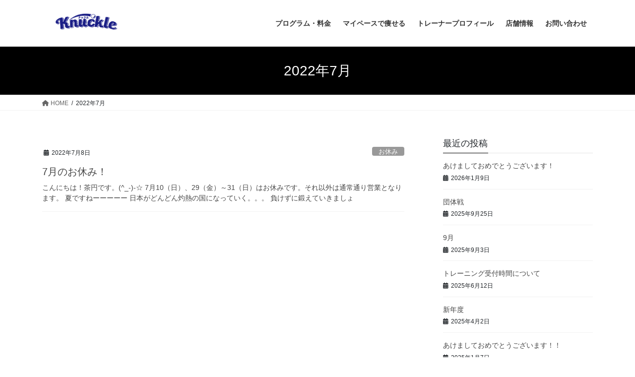

--- FILE ---
content_type: text/html; charset=UTF-8
request_url: http://knuckle-training.com/2022/07/
body_size: 11746
content:
<!DOCTYPE html>
<html lang="ja">
<head>
<meta charset="utf-8">
<meta http-equiv="X-UA-Compatible" content="IE=edge">
<meta name="viewport" content="width=device-width, initial-scale=1">
<title>2022年7月 | KNUCKLE　TRAINING</title>
<meta name='robots' content='max-image-preview:large' />
<link rel="alternate" type="application/rss+xml" title="KNUCKLE　TRAINING &raquo; フィード" href="http://knuckle-training.com/feed/" />
<link rel="alternate" type="application/rss+xml" title="KNUCKLE　TRAINING &raquo; コメントフィード" href="http://knuckle-training.com/comments/feed/" />
<meta name="description" content="2022年7月 の記事 KNUCKLE　TRAINING 名東区平和が丘にあるパーソナルトレーニングスタジオです！！" /><style id='wp-img-auto-sizes-contain-inline-css' type='text/css'>
img:is([sizes=auto i],[sizes^="auto," i]){contain-intrinsic-size:3000px 1500px}
/*# sourceURL=wp-img-auto-sizes-contain-inline-css */
</style>
<link rel='stylesheet' id='vkExUnit_common_style-css' href='http://knuckle-training.com/wp-content/plugins/vk-all-in-one-expansion-unit/assets/css/vkExUnit_style.css?ver=9.49.7.0' type='text/css' media='all' />
<style id='vkExUnit_common_style-inline-css' type='text/css'>
:root {--ver_page_top_button_url:url(http://knuckle-training.com/wp-content/plugins/vk-all-in-one-expansion-unit/assets/images/to-top-btn-icon.svg);}@font-face {font-weight: normal;font-style: normal;font-family: "vk_sns";src: url("http://knuckle-training.com/wp-content/plugins/vk-all-in-one-expansion-unit/inc/sns/icons/fonts/vk_sns.eot?-bq20cj");src: url("http://knuckle-training.com/wp-content/plugins/vk-all-in-one-expansion-unit/inc/sns/icons/fonts/vk_sns.eot?#iefix-bq20cj") format("embedded-opentype"),url("http://knuckle-training.com/wp-content/plugins/vk-all-in-one-expansion-unit/inc/sns/icons/fonts/vk_sns.woff?-bq20cj") format("woff"),url("http://knuckle-training.com/wp-content/plugins/vk-all-in-one-expansion-unit/inc/sns/icons/fonts/vk_sns.ttf?-bq20cj") format("truetype"),url("http://knuckle-training.com/wp-content/plugins/vk-all-in-one-expansion-unit/inc/sns/icons/fonts/vk_sns.svg?-bq20cj#vk_sns") format("svg");}
/*# sourceURL=vkExUnit_common_style-inline-css */
</style>
<style id='wp-emoji-styles-inline-css' type='text/css'>

	img.wp-smiley, img.emoji {
		display: inline !important;
		border: none !important;
		box-shadow: none !important;
		height: 1em !important;
		width: 1em !important;
		margin: 0 0.07em !important;
		vertical-align: -0.1em !important;
		background: none !important;
		padding: 0 !important;
	}
/*# sourceURL=wp-emoji-styles-inline-css */
</style>
<style id='wp-block-library-inline-css' type='text/css'>
:root{--wp-block-synced-color:#7a00df;--wp-block-synced-color--rgb:122,0,223;--wp-bound-block-color:var(--wp-block-synced-color);--wp-editor-canvas-background:#ddd;--wp-admin-theme-color:#007cba;--wp-admin-theme-color--rgb:0,124,186;--wp-admin-theme-color-darker-10:#006ba1;--wp-admin-theme-color-darker-10--rgb:0,107,160.5;--wp-admin-theme-color-darker-20:#005a87;--wp-admin-theme-color-darker-20--rgb:0,90,135;--wp-admin-border-width-focus:2px}@media (min-resolution:192dpi){:root{--wp-admin-border-width-focus:1.5px}}.wp-element-button{cursor:pointer}:root .has-very-light-gray-background-color{background-color:#eee}:root .has-very-dark-gray-background-color{background-color:#313131}:root .has-very-light-gray-color{color:#eee}:root .has-very-dark-gray-color{color:#313131}:root .has-vivid-green-cyan-to-vivid-cyan-blue-gradient-background{background:linear-gradient(135deg,#00d084,#0693e3)}:root .has-purple-crush-gradient-background{background:linear-gradient(135deg,#34e2e4,#4721fb 50%,#ab1dfe)}:root .has-hazy-dawn-gradient-background{background:linear-gradient(135deg,#faaca8,#dad0ec)}:root .has-subdued-olive-gradient-background{background:linear-gradient(135deg,#fafae1,#67a671)}:root .has-atomic-cream-gradient-background{background:linear-gradient(135deg,#fdd79a,#004a59)}:root .has-nightshade-gradient-background{background:linear-gradient(135deg,#330968,#31cdcf)}:root .has-midnight-gradient-background{background:linear-gradient(135deg,#020381,#2874fc)}:root{--wp--preset--font-size--normal:16px;--wp--preset--font-size--huge:42px}.has-regular-font-size{font-size:1em}.has-larger-font-size{font-size:2.625em}.has-normal-font-size{font-size:var(--wp--preset--font-size--normal)}.has-huge-font-size{font-size:var(--wp--preset--font-size--huge)}.has-text-align-center{text-align:center}.has-text-align-left{text-align:left}.has-text-align-right{text-align:right}.has-fit-text{white-space:nowrap!important}#end-resizable-editor-section{display:none}.aligncenter{clear:both}.items-justified-left{justify-content:flex-start}.items-justified-center{justify-content:center}.items-justified-right{justify-content:flex-end}.items-justified-space-between{justify-content:space-between}.screen-reader-text{border:0;clip-path:inset(50%);height:1px;margin:-1px;overflow:hidden;padding:0;position:absolute;width:1px;word-wrap:normal!important}.screen-reader-text:focus{background-color:#ddd;clip-path:none;color:#444;display:block;font-size:1em;height:auto;left:5px;line-height:normal;padding:15px 23px 14px;text-decoration:none;top:5px;width:auto;z-index:100000}html :where(.has-border-color){border-style:solid}html :where([style*=border-top-color]){border-top-style:solid}html :where([style*=border-right-color]){border-right-style:solid}html :where([style*=border-bottom-color]){border-bottom-style:solid}html :where([style*=border-left-color]){border-left-style:solid}html :where([style*=border-width]){border-style:solid}html :where([style*=border-top-width]){border-top-style:solid}html :where([style*=border-right-width]){border-right-style:solid}html :where([style*=border-bottom-width]){border-bottom-style:solid}html :where([style*=border-left-width]){border-left-style:solid}html :where(img[class*=wp-image-]){height:auto;max-width:100%}:where(figure){margin:0 0 1em}html :where(.is-position-sticky){--wp-admin--admin-bar--position-offset:var(--wp-admin--admin-bar--height,0px)}@media screen and (max-width:600px){html :where(.is-position-sticky){--wp-admin--admin-bar--position-offset:0px}}

/*# sourceURL=wp-block-library-inline-css */
</style><style id='wp-block-paragraph-inline-css' type='text/css'>
.is-small-text{font-size:.875em}.is-regular-text{font-size:1em}.is-large-text{font-size:2.25em}.is-larger-text{font-size:3em}.has-drop-cap:not(:focus):first-letter{float:left;font-size:8.4em;font-style:normal;font-weight:100;line-height:.68;margin:.05em .1em 0 0;text-transform:uppercase}body.rtl .has-drop-cap:not(:focus):first-letter{float:none;margin-left:.1em}p.has-drop-cap.has-background{overflow:hidden}:root :where(p.has-background){padding:1.25em 2.375em}:where(p.has-text-color:not(.has-link-color)) a{color:inherit}p.has-text-align-left[style*="writing-mode:vertical-lr"],p.has-text-align-right[style*="writing-mode:vertical-rl"]{rotate:180deg}
/*# sourceURL=http://knuckle-training.com/wp-includes/blocks/paragraph/style.min.css */
</style>
<style id='global-styles-inline-css' type='text/css'>
:root{--wp--preset--aspect-ratio--square: 1;--wp--preset--aspect-ratio--4-3: 4/3;--wp--preset--aspect-ratio--3-4: 3/4;--wp--preset--aspect-ratio--3-2: 3/2;--wp--preset--aspect-ratio--2-3: 2/3;--wp--preset--aspect-ratio--16-9: 16/9;--wp--preset--aspect-ratio--9-16: 9/16;--wp--preset--color--black: #000000;--wp--preset--color--cyan-bluish-gray: #abb8c3;--wp--preset--color--white: #ffffff;--wp--preset--color--pale-pink: #f78da7;--wp--preset--color--vivid-red: #cf2e2e;--wp--preset--color--luminous-vivid-orange: #ff6900;--wp--preset--color--luminous-vivid-amber: #fcb900;--wp--preset--color--light-green-cyan: #7bdcb5;--wp--preset--color--vivid-green-cyan: #00d084;--wp--preset--color--pale-cyan-blue: #8ed1fc;--wp--preset--color--vivid-cyan-blue: #0693e3;--wp--preset--color--vivid-purple: #9b51e0;--wp--preset--gradient--vivid-cyan-blue-to-vivid-purple: linear-gradient(135deg,rgb(6,147,227) 0%,rgb(155,81,224) 100%);--wp--preset--gradient--light-green-cyan-to-vivid-green-cyan: linear-gradient(135deg,rgb(122,220,180) 0%,rgb(0,208,130) 100%);--wp--preset--gradient--luminous-vivid-amber-to-luminous-vivid-orange: linear-gradient(135deg,rgb(252,185,0) 0%,rgb(255,105,0) 100%);--wp--preset--gradient--luminous-vivid-orange-to-vivid-red: linear-gradient(135deg,rgb(255,105,0) 0%,rgb(207,46,46) 100%);--wp--preset--gradient--very-light-gray-to-cyan-bluish-gray: linear-gradient(135deg,rgb(238,238,238) 0%,rgb(169,184,195) 100%);--wp--preset--gradient--cool-to-warm-spectrum: linear-gradient(135deg,rgb(74,234,220) 0%,rgb(151,120,209) 20%,rgb(207,42,186) 40%,rgb(238,44,130) 60%,rgb(251,105,98) 80%,rgb(254,248,76) 100%);--wp--preset--gradient--blush-light-purple: linear-gradient(135deg,rgb(255,206,236) 0%,rgb(152,150,240) 100%);--wp--preset--gradient--blush-bordeaux: linear-gradient(135deg,rgb(254,205,165) 0%,rgb(254,45,45) 50%,rgb(107,0,62) 100%);--wp--preset--gradient--luminous-dusk: linear-gradient(135deg,rgb(255,203,112) 0%,rgb(199,81,192) 50%,rgb(65,88,208) 100%);--wp--preset--gradient--pale-ocean: linear-gradient(135deg,rgb(255,245,203) 0%,rgb(182,227,212) 50%,rgb(51,167,181) 100%);--wp--preset--gradient--electric-grass: linear-gradient(135deg,rgb(202,248,128) 0%,rgb(113,206,126) 100%);--wp--preset--gradient--midnight: linear-gradient(135deg,rgb(2,3,129) 0%,rgb(40,116,252) 100%);--wp--preset--font-size--small: 13px;--wp--preset--font-size--medium: 20px;--wp--preset--font-size--large: 36px;--wp--preset--font-size--x-large: 42px;--wp--preset--spacing--20: 0.44rem;--wp--preset--spacing--30: 0.67rem;--wp--preset--spacing--40: 1rem;--wp--preset--spacing--50: 1.5rem;--wp--preset--spacing--60: 2.25rem;--wp--preset--spacing--70: 3.38rem;--wp--preset--spacing--80: 5.06rem;--wp--preset--shadow--natural: 6px 6px 9px rgba(0, 0, 0, 0.2);--wp--preset--shadow--deep: 12px 12px 50px rgba(0, 0, 0, 0.4);--wp--preset--shadow--sharp: 6px 6px 0px rgba(0, 0, 0, 0.2);--wp--preset--shadow--outlined: 6px 6px 0px -3px rgb(255, 255, 255), 6px 6px rgb(0, 0, 0);--wp--preset--shadow--crisp: 6px 6px 0px rgb(0, 0, 0);}:where(.is-layout-flex){gap: 0.5em;}:where(.is-layout-grid){gap: 0.5em;}body .is-layout-flex{display: flex;}.is-layout-flex{flex-wrap: wrap;align-items: center;}.is-layout-flex > :is(*, div){margin: 0;}body .is-layout-grid{display: grid;}.is-layout-grid > :is(*, div){margin: 0;}:where(.wp-block-columns.is-layout-flex){gap: 2em;}:where(.wp-block-columns.is-layout-grid){gap: 2em;}:where(.wp-block-post-template.is-layout-flex){gap: 1.25em;}:where(.wp-block-post-template.is-layout-grid){gap: 1.25em;}.has-black-color{color: var(--wp--preset--color--black) !important;}.has-cyan-bluish-gray-color{color: var(--wp--preset--color--cyan-bluish-gray) !important;}.has-white-color{color: var(--wp--preset--color--white) !important;}.has-pale-pink-color{color: var(--wp--preset--color--pale-pink) !important;}.has-vivid-red-color{color: var(--wp--preset--color--vivid-red) !important;}.has-luminous-vivid-orange-color{color: var(--wp--preset--color--luminous-vivid-orange) !important;}.has-luminous-vivid-amber-color{color: var(--wp--preset--color--luminous-vivid-amber) !important;}.has-light-green-cyan-color{color: var(--wp--preset--color--light-green-cyan) !important;}.has-vivid-green-cyan-color{color: var(--wp--preset--color--vivid-green-cyan) !important;}.has-pale-cyan-blue-color{color: var(--wp--preset--color--pale-cyan-blue) !important;}.has-vivid-cyan-blue-color{color: var(--wp--preset--color--vivid-cyan-blue) !important;}.has-vivid-purple-color{color: var(--wp--preset--color--vivid-purple) !important;}.has-black-background-color{background-color: var(--wp--preset--color--black) !important;}.has-cyan-bluish-gray-background-color{background-color: var(--wp--preset--color--cyan-bluish-gray) !important;}.has-white-background-color{background-color: var(--wp--preset--color--white) !important;}.has-pale-pink-background-color{background-color: var(--wp--preset--color--pale-pink) !important;}.has-vivid-red-background-color{background-color: var(--wp--preset--color--vivid-red) !important;}.has-luminous-vivid-orange-background-color{background-color: var(--wp--preset--color--luminous-vivid-orange) !important;}.has-luminous-vivid-amber-background-color{background-color: var(--wp--preset--color--luminous-vivid-amber) !important;}.has-light-green-cyan-background-color{background-color: var(--wp--preset--color--light-green-cyan) !important;}.has-vivid-green-cyan-background-color{background-color: var(--wp--preset--color--vivid-green-cyan) !important;}.has-pale-cyan-blue-background-color{background-color: var(--wp--preset--color--pale-cyan-blue) !important;}.has-vivid-cyan-blue-background-color{background-color: var(--wp--preset--color--vivid-cyan-blue) !important;}.has-vivid-purple-background-color{background-color: var(--wp--preset--color--vivid-purple) !important;}.has-black-border-color{border-color: var(--wp--preset--color--black) !important;}.has-cyan-bluish-gray-border-color{border-color: var(--wp--preset--color--cyan-bluish-gray) !important;}.has-white-border-color{border-color: var(--wp--preset--color--white) !important;}.has-pale-pink-border-color{border-color: var(--wp--preset--color--pale-pink) !important;}.has-vivid-red-border-color{border-color: var(--wp--preset--color--vivid-red) !important;}.has-luminous-vivid-orange-border-color{border-color: var(--wp--preset--color--luminous-vivid-orange) !important;}.has-luminous-vivid-amber-border-color{border-color: var(--wp--preset--color--luminous-vivid-amber) !important;}.has-light-green-cyan-border-color{border-color: var(--wp--preset--color--light-green-cyan) !important;}.has-vivid-green-cyan-border-color{border-color: var(--wp--preset--color--vivid-green-cyan) !important;}.has-pale-cyan-blue-border-color{border-color: var(--wp--preset--color--pale-cyan-blue) !important;}.has-vivid-cyan-blue-border-color{border-color: var(--wp--preset--color--vivid-cyan-blue) !important;}.has-vivid-purple-border-color{border-color: var(--wp--preset--color--vivid-purple) !important;}.has-vivid-cyan-blue-to-vivid-purple-gradient-background{background: var(--wp--preset--gradient--vivid-cyan-blue-to-vivid-purple) !important;}.has-light-green-cyan-to-vivid-green-cyan-gradient-background{background: var(--wp--preset--gradient--light-green-cyan-to-vivid-green-cyan) !important;}.has-luminous-vivid-amber-to-luminous-vivid-orange-gradient-background{background: var(--wp--preset--gradient--luminous-vivid-amber-to-luminous-vivid-orange) !important;}.has-luminous-vivid-orange-to-vivid-red-gradient-background{background: var(--wp--preset--gradient--luminous-vivid-orange-to-vivid-red) !important;}.has-very-light-gray-to-cyan-bluish-gray-gradient-background{background: var(--wp--preset--gradient--very-light-gray-to-cyan-bluish-gray) !important;}.has-cool-to-warm-spectrum-gradient-background{background: var(--wp--preset--gradient--cool-to-warm-spectrum) !important;}.has-blush-light-purple-gradient-background{background: var(--wp--preset--gradient--blush-light-purple) !important;}.has-blush-bordeaux-gradient-background{background: var(--wp--preset--gradient--blush-bordeaux) !important;}.has-luminous-dusk-gradient-background{background: var(--wp--preset--gradient--luminous-dusk) !important;}.has-pale-ocean-gradient-background{background: var(--wp--preset--gradient--pale-ocean) !important;}.has-electric-grass-gradient-background{background: var(--wp--preset--gradient--electric-grass) !important;}.has-midnight-gradient-background{background: var(--wp--preset--gradient--midnight) !important;}.has-small-font-size{font-size: var(--wp--preset--font-size--small) !important;}.has-medium-font-size{font-size: var(--wp--preset--font-size--medium) !important;}.has-large-font-size{font-size: var(--wp--preset--font-size--large) !important;}.has-x-large-font-size{font-size: var(--wp--preset--font-size--x-large) !important;}
/*# sourceURL=global-styles-inline-css */
</style>

<style id='classic-theme-styles-inline-css' type='text/css'>
/*! This file is auto-generated */
.wp-block-button__link{color:#fff;background-color:#32373c;border-radius:9999px;box-shadow:none;text-decoration:none;padding:calc(.667em + 2px) calc(1.333em + 2px);font-size:1.125em}.wp-block-file__button{background:#32373c;color:#fff;text-decoration:none}
/*# sourceURL=/wp-includes/css/classic-themes.min.css */
</style>
<link rel='stylesheet' id='contact-form-7-css' href='http://knuckle-training.com/wp-content/plugins/contact-form-7/includes/css/styles.css?ver=5.4' type='text/css' media='all' />
<link rel='stylesheet' id='bootstrap-4-style-css' href='http://knuckle-training.com/wp-content/themes/lightning/_g2/library/bootstrap-4/css/bootstrap.min.css?ver=4.5.0' type='text/css' media='all' />
<link rel='stylesheet' id='lightning-common-style-css' href='http://knuckle-training.com/wp-content/themes/lightning/_g2/assets/css/common.css?ver=15.9.5' type='text/css' media='all' />
<style id='lightning-common-style-inline-css' type='text/css'>
/* vk-mobile-nav */:root {--vk-mobile-nav-menu-btn-bg-src: url("http://knuckle-training.com/wp-content/themes/lightning/_g2/inc/vk-mobile-nav/package//images/vk-menu-btn-black.svg");--vk-mobile-nav-menu-btn-close-bg-src: url("http://knuckle-training.com/wp-content/themes/lightning/_g2/inc/vk-mobile-nav/package//images/vk-menu-close-black.svg");--vk-menu-acc-icon-open-black-bg-src: url("http://knuckle-training.com/wp-content/themes/lightning/_g2/inc/vk-mobile-nav/package//images/vk-menu-acc-icon-open-black.svg");--vk-menu-acc-icon-open-white-bg-src: url("http://knuckle-training.com/wp-content/themes/lightning/_g2/inc/vk-mobile-nav/package//images/vk-menu-acc-icon-open-white.svg");--vk-menu-acc-icon-close-black-bg-src: url("http://knuckle-training.com/wp-content/themes/lightning/_g2/inc/vk-mobile-nav/package//images/vk-menu-close-black.svg");--vk-menu-acc-icon-close-white-bg-src: url("http://knuckle-training.com/wp-content/themes/lightning/_g2/inc/vk-mobile-nav/package//images/vk-menu-close-white.svg");}
/*# sourceURL=lightning-common-style-inline-css */
</style>
<link rel='stylesheet' id='lightning-design-style-css' href='http://knuckle-training.com/wp-content/themes/lightning/_g2/design-skin/origin2/css/style.css?ver=15.9.5' type='text/css' media='all' />
<style id='lightning-design-style-inline-css' type='text/css'>
:root {--color-key:#000000;--wp--preset--color--vk-color-primary:#000000;--color-key-dark:#000000;}
/* ltg common custom */:root {--vk-menu-acc-btn-border-color:#333;--vk-color-primary:#000000;--vk-color-primary-dark:#000000;--vk-color-primary-vivid:#000000;--color-key:#000000;--wp--preset--color--vk-color-primary:#000000;--color-key-dark:#000000;}.veu_color_txt_key { color:#000000 ; }.veu_color_bg_key { background-color:#000000 ; }.veu_color_border_key { border-color:#000000 ; }.btn-default { border-color:#000000;color:#000000;}.btn-default:focus,.btn-default:hover { border-color:#000000;background-color: #000000; }.wp-block-search__button,.btn-primary { background-color:#000000;border-color:#000000; }.wp-block-search__button:focus,.wp-block-search__button:hover,.btn-primary:not(:disabled):not(.disabled):active,.btn-primary:focus,.btn-primary:hover { background-color:#000000;border-color:#000000; }.btn-outline-primary { color : #000000 ; border-color:#000000; }.btn-outline-primary:not(:disabled):not(.disabled):active,.btn-outline-primary:focus,.btn-outline-primary:hover { color : #fff; background-color:#000000;border-color:#000000; }a { color:#000000; }
.tagcloud a:before { font-family: "Font Awesome 5 Free";content: "\f02b";font-weight: bold; }
.media .media-body .media-heading a:hover { color:#000000; }@media (min-width: 768px){.gMenu > li:before,.gMenu > li.menu-item-has-children::after { border-bottom-color:#000000 }.gMenu li li { background-color:#000000 }.gMenu li li a:hover { background-color:#000000; }} /* @media (min-width: 768px) */.page-header { background-color:#000000; }h2,.mainSection-title { border-top-color:#000000; }h3:after,.subSection-title:after { border-bottom-color:#000000; }ul.page-numbers li span.page-numbers.current,.page-link dl .post-page-numbers.current { background-color:#000000; }.pager li > a { border-color:#000000;color:#000000;}.pager li > a:hover { background-color:#000000;color:#fff;}.siteFooter { border-top-color:#000000; }dt { border-left-color:#000000; }:root {--g_nav_main_acc_icon_open_url:url(http://knuckle-training.com/wp-content/themes/lightning/_g2/inc/vk-mobile-nav/package/images/vk-menu-acc-icon-open-black.svg);--g_nav_main_acc_icon_close_url: url(http://knuckle-training.com/wp-content/themes/lightning/_g2/inc/vk-mobile-nav/package/images/vk-menu-close-black.svg);--g_nav_sub_acc_icon_open_url: url(http://knuckle-training.com/wp-content/themes/lightning/_g2/inc/vk-mobile-nav/package/images/vk-menu-acc-icon-open-white.svg);--g_nav_sub_acc_icon_close_url: url(http://knuckle-training.com/wp-content/themes/lightning/_g2/inc/vk-mobile-nav/package/images/vk-menu-close-white.svg);}
/*# sourceURL=lightning-design-style-inline-css */
</style>
<link rel='stylesheet' id='vk-blocks-build-css-css' href='http://knuckle-training.com/wp-content/plugins/vk-blocks/inc/vk-blocks/build/block-build.css?ver=0.60.1' type='text/css' media='all' />
<style id='vk-blocks-build-css-inline-css' type='text/css'>
:root {--vk_flow-arrow: url(http://knuckle-training.com/wp-content/plugins/vk-blocks/inc/vk-blocks/images/arrow_bottom.svg);--vk_image-mask-wave01: url(http://knuckle-training.com/wp-content/plugins/vk-blocks/inc/vk-blocks/images/wave01.svg);--vk_image-mask-wave02: url(http://knuckle-training.com/wp-content/plugins/vk-blocks/inc/vk-blocks/images/wave02.svg);--vk_image-mask-wave03: url(http://knuckle-training.com/wp-content/plugins/vk-blocks/inc/vk-blocks/images/wave03.svg);--vk_image-mask-wave04: url(http://knuckle-training.com/wp-content/plugins/vk-blocks/inc/vk-blocks/images/wave04.svg);}

	:root {

		--vk-balloon-border-width:1px;

		--vk-balloon-speech-offset:-12px;
	}
	
/*# sourceURL=vk-blocks-build-css-inline-css */
</style>
<link rel='stylesheet' id='lightning-theme-style-css' href='http://knuckle-training.com/wp-content/themes/lightning/style.css?ver=15.9.5' type='text/css' media='all' />
<style id='lightning-theme-style-inline-css' type='text/css'>

			.prBlock_icon_outer { border:1px solid #000000; }
			.prBlock_icon { color:#000000; }
		
/*# sourceURL=lightning-theme-style-inline-css */
</style>
<link rel='stylesheet' id='vk-font-awesome-css' href='http://knuckle-training.com/wp-content/themes/lightning/vendor/vektor-inc/font-awesome-versions/src/versions/6/css/all.min.css?ver=6.1.0' type='text/css' media='all' />
<script type="text/javascript" src="http://knuckle-training.com/wp-includes/js/jquery/jquery.min.js?ver=3.7.1" id="jquery-core-js"></script>
<script type="text/javascript" src="http://knuckle-training.com/wp-includes/js/jquery/jquery-migrate.min.js?ver=3.4.1" id="jquery-migrate-js"></script>
<link rel="https://api.w.org/" href="http://knuckle-training.com/wp-json/" /><link rel="EditURI" type="application/rsd+xml" title="RSD" href="http://knuckle-training.com/xmlrpc.php?rsd" />
<meta name="generator" content="WordPress 6.9" />
<style id="lightning-color-custom-for-plugins" type="text/css">/* ltg theme common */.color_key_bg,.color_key_bg_hover:hover{background-color: #000000;}.color_key_txt,.color_key_txt_hover:hover{color: #000000;}.color_key_border,.color_key_border_hover:hover{border-color: #000000;}.color_key_dark_bg,.color_key_dark_bg_hover:hover{background-color: #000000;}.color_key_dark_txt,.color_key_dark_txt_hover:hover{color: #000000;}.color_key_dark_border,.color_key_dark_border_hover:hover{border-color: #000000;}</style><style type="text/css" id="custom-background-css">
body.custom-background { background-color: #ffffff; }
</style>
	<!-- [ VK All in One Expansion Unit OGP ] -->
<meta property="og:site_name" content="KNUCKLE　TRAINING" />
<meta property="og:url" content="http://knuckle-training.com/2022/07/08/7%e6%9c%88%e3%81%ae%e3%81%8a%e4%bc%91%e3%81%bf%ef%bc%81/" />
<meta property="og:title" content="7月のお休み！ | KNUCKLE　TRAINING" />
<meta property="og:description" content="2022年7月 の記事 KNUCKLE　TRAINING 名東区平和が丘にあるパーソナルトレーニングスタジオです！！" />
<meta property="og:type" content="article" />
<!-- [ / VK All in One Expansion Unit OGP ] -->
<!-- [ VK All in One Expansion Unit twitter card ] -->
<meta name="twitter:card" content="summary_large_image">
<meta name="twitter:description" content="2022年7月 の記事 KNUCKLE　TRAINING 名東区平和が丘にあるパーソナルトレーニングスタジオです！！">
<meta name="twitter:title" content="7月のお休み！ | KNUCKLE　TRAINING">
<meta name="twitter:url" content="http://knuckle-training.com/2022/07/08/7%e6%9c%88%e3%81%ae%e3%81%8a%e4%bc%91%e3%81%bf%ef%bc%81/">
	<meta name="twitter:domain" content="knuckle-training.com">
	<!-- [ / VK All in One Expansion Unit twitter card ] -->
	
</head>
<body class="archive date custom-background wp-theme-lightning post-type-post sidebar-fix sidebar-fix-priority-top bootstrap4 device-pc fa_v6_css">
<a class="skip-link screen-reader-text" href="#main">コンテンツへスキップ</a>
<a class="skip-link screen-reader-text" href="#vk-mobile-nav">ナビゲーションに移動</a>
<header class="siteHeader">
		<div class="container siteHeadContainer">
		<div class="navbar-header">
						<p class="navbar-brand siteHeader_logo">
			<a href="http://knuckle-training.com/">
				<span><img src="http://knuckle-training.com/wp-content/uploads/2021/02/webデバイス用　青-1.gif" alt="KNUCKLE　TRAINING" /></span>
			</a>
			</p>
					</div>

					<div id="gMenu_outer" class="gMenu_outer">
				<nav class="menu-%e3%83%a1%e3%82%a4%e3%83%b3%e3%83%a1%e3%83%8b%e3%83%a5%e3%83%bc-container"><ul id="menu-%e3%83%a1%e3%82%a4%e3%83%b3%e3%83%a1%e3%83%8b%e3%83%a5%e3%83%bc" class="menu gMenu vk-menu-acc"><li id="menu-item-68" class="menu-item menu-item-type-post_type menu-item-object-page"><a href="http://knuckle-training.com/%e3%83%91%e3%83%bc%e3%82%bd%e3%83%8a%e3%83%ab%e3%83%88%e3%83%ac%e3%83%bc%e3%83%8b%e3%83%b3%e3%82%b0/"><strong class="gMenu_name">プログラム・料金</strong></a></li>
<li id="menu-item-87" class="menu-item menu-item-type-post_type menu-item-object-page"><a href="http://knuckle-training.com/long-slow-diet%e3%80%80/"><strong class="gMenu_name">マイペースで痩せる</strong></a></li>
<li id="menu-item-121" class="menu-item menu-item-type-post_type menu-item-object-page"><a href="http://knuckle-training.com/%e3%83%88%e3%83%ac%e3%83%bc%e3%83%8a%e3%83%bc%e3%83%97%e3%83%ad%e3%83%95%e3%82%a3%e3%83%bc%e3%83%ab/"><strong class="gMenu_name">トレーナープロフィール</strong></a></li>
<li id="menu-item-136" class="menu-item menu-item-type-post_type menu-item-object-page"><a href="http://knuckle-training.com/%e5%96%b6%e6%a5%ad%e6%99%82%e9%96%93%ef%bc%86%e5%ba%97%e8%88%97%e6%83%85%e5%a0%b1/"><strong class="gMenu_name">店舗情報</strong></a></li>
<li id="menu-item-214" class="menu-item menu-item-type-post_type menu-item-object-page"><a href="http://knuckle-training.com/%e3%81%8a%e5%95%8f%e3%81%84%e5%90%88%e3%82%8f%e3%81%9b/"><strong class="gMenu_name">お問い合わせ</strong></a></li>
</ul></nav>			</div>
			</div>
	</header>

<div class="section page-header"><div class="container"><div class="row"><div class="col-md-12">
<h1 class="page-header_pageTitle">
2022年7月</h1>
</div></div></div></div><!-- [ /.page-header ] -->


<!-- [ .breadSection ] --><div class="section breadSection"><div class="container"><div class="row"><ol class="breadcrumb" itemscope itemtype="https://schema.org/BreadcrumbList"><li id="panHome" itemprop="itemListElement" itemscope itemtype="http://schema.org/ListItem"><a itemprop="item" href="http://knuckle-training.com/"><span itemprop="name"><i class="fa fa-home"></i> HOME</span></a><meta itemprop="position" content="1" /></li><li><span>2022年7月</span><meta itemprop="position" content="2" /></li></ol></div></div></div><!-- [ /.breadSection ] -->

<div class="section siteContent">
<div class="container">
<div class="row">
<div class="col mainSection mainSection-col-two baseSection vk_posts-mainSection" id="main" role="main">

	
<div class="postList">


	
		<article class="media">
<div id="post-310" class="post-310 post type-post status-publish format-standard hentry category-uncategorized category-ryoukin">
		<div class="media-body">
		<div class="entry-meta">


<span class="published entry-meta_items">2022年7月8日</span>

<span class="entry-meta_items entry-meta_updated">/ 最終更新日時 : <span class="updated">2022年7月8日</span></span>


	
	<span class="vcard author entry-meta_items entry-meta_items_author"><span class="fn">chaen0505</span></span>



<span class="entry-meta_items entry-meta_items_term"><a href="http://knuckle-training.com/category/ryoukin/uncategorized/" class="btn btn-xs btn-primary entry-meta_items_term_button" style="background-color:#999999;border:none;">お休み</a></span>
</div>
		<h1 class="media-heading entry-title"><a href="http://knuckle-training.com/2022/07/08/7%e6%9c%88%e3%81%ae%e3%81%8a%e4%bc%91%e3%81%bf%ef%bc%81/">7月のお休み！</a></h1>
		<a href="http://knuckle-training.com/2022/07/08/7%e6%9c%88%e3%81%ae%e3%81%8a%e4%bc%91%e3%81%bf%ef%bc%81/" class="media-body_excerpt"><p>こんにちは！茶円です。(^_-)-☆ 7月10（日）、29（金）～31（日）はお休みです。それ以外は通常通り営業となります。 夏ですねーーーーー 日本がどんどん灼熱の国になっていく。。。 負けずに鍛えていきましょ</p>
</a>
	</div>
</div>
</article>

	
	
	
</div><!-- [ /.postList ] -->

</div><!-- [ /.mainSection ] -->

	<div class="col subSection sideSection sideSection-col-two baseSection">
				

<aside class="widget widget_postlist">
<h1 class="subSection-title">最近の投稿</h1>

  <div class="media">

	
	<div class="media-body">
	  <h4 class="media-heading"><a href="http://knuckle-training.com/2026/01/09/%e3%81%82%e3%81%91%e3%81%be%e3%81%97%e3%81%a6%e3%81%8a%e3%82%81%e3%81%a7%e3%81%a8%e3%81%86%e3%81%94%e3%81%96%e3%81%84%e3%81%be%e3%81%99%ef%bc%81/">あけましておめでとうございます！</a></h4>
	  <div class="published entry-meta_items">2026年1月9日</div>
	</div>
  </div>


  <div class="media">

	
	<div class="media-body">
	  <h4 class="media-heading"><a href="http://knuckle-training.com/2025/09/25/%e5%9b%a3%e4%bd%93%e6%88%a6/">団体戦</a></h4>
	  <div class="published entry-meta_items">2025年9月25日</div>
	</div>
  </div>


  <div class="media">

	
	<div class="media-body">
	  <h4 class="media-heading"><a href="http://knuckle-training.com/2025/09/03/9%e6%9c%88/">9月</a></h4>
	  <div class="published entry-meta_items">2025年9月3日</div>
	</div>
  </div>


  <div class="media">

	
	<div class="media-body">
	  <h4 class="media-heading"><a href="http://knuckle-training.com/2025/06/12/%e3%83%88%e3%83%ac%e3%83%bc%e3%83%8b%e3%83%b3%e3%82%b0%e5%8f%97%e4%bb%98%e6%99%82%e9%96%93%e3%81%ab%e3%81%a4%e3%81%84%e3%81%a6/">トレーニング受付時間について</a></h4>
	  <div class="published entry-meta_items">2025年6月12日</div>
	</div>
  </div>


  <div class="media">

	
	<div class="media-body">
	  <h4 class="media-heading"><a href="http://knuckle-training.com/2025/04/02/%e6%96%b0%e5%b9%b4%e5%ba%a6/">新年度</a></h4>
	  <div class="published entry-meta_items">2025年4月2日</div>
	</div>
  </div>


  <div class="media">

	
	<div class="media-body">
	  <h4 class="media-heading"><a href="http://knuckle-training.com/2025/01/07/%e3%81%82%e3%81%91%e3%81%be%e3%81%97%e3%81%a6%e3%81%8a%e3%82%81%e3%81%a7%e3%81%a8%e3%81%86%e3%81%94%e3%81%96%e3%81%84%e3%81%be%e3%81%99%ef%bc%81%ef%bc%81/">あけましておめでとうございます！！</a></h4>
	  <div class="published entry-meta_items">2025年1月7日</div>
	</div>
  </div>


  <div class="media">

	
	<div class="media-body">
	  <h4 class="media-heading"><a href="http://knuckle-training.com/2024/10/09/%e3%83%91%e3%83%bc%e3%82%bd%e3%83%8a%e3%83%ab%e3%83%88%e3%83%ac%e3%83%bc%e3%83%8b%e3%83%b3%e3%82%b0%e3%81%ae%e3%81%94%e6%a1%88%e5%86%85/">パーソナルトレーニングのご案内</a></h4>
	  <div class="published entry-meta_items">2024年10月9日</div>
	</div>
  </div>


  <div class="media">

	
	<div class="media-body">
	  <h4 class="media-heading"><a href="http://knuckle-training.com/2024/09/16/%e5%a4%a7%e5%8f%b0%e3%83%b6%e5%8e%9f%e3%83%92%e3%83%ab%e3%82%af%e3%83%a9%e3%82%a4%e3%83%a0%e3%80%802024/">大台ヶ原ヒルクライム　2024</a></h4>
	  <div class="published entry-meta_items">2024年9月16日</div>
	</div>
  </div>


  <div class="media">

	
	<div class="media-body">
	  <h4 class="media-heading"><a href="http://knuckle-training.com/2024/06/18/mt-%e3%83%95%e3%82%b8%e3%83%92%e3%83%ab%e3%82%af%e3%83%a9%e3%82%a4%e3%83%a02024/">Mt.フジヒルクライム2024</a></h4>
	  <div class="published entry-meta_items">2024年6月18日</div>
	</div>
  </div>


  <div class="media">

	
	<div class="media-body">
	  <h4 class="media-heading"><a href="http://knuckle-training.com/2024/05/24/%e5%a4%8f%e3%81%ab%e5%90%91%e3%81%91%e3%81%a6/">夏に向けて</a></h4>
	  <div class="published entry-meta_items">2024年5月24日</div>
	</div>
  </div>

</aside>

<aside class="widget widget_categories widget_link_list">
<nav class="localNav">
<h1 class="subSection-title">カテゴリー</h1>
<ul>
		<li class="cat-item cat-item-3"><a href="http://knuckle-training.com/category/ryoukin/">お知らせ</a>
<ul class='children'>
	<li class="cat-item cat-item-1"><a href="http://knuckle-training.com/category/ryoukin/uncategorized/">お休み</a>
</li>
	<li class="cat-item cat-item-8"><a href="http://knuckle-training.com/category/ryoukin/%e3%81%8a%e5%be%97%e6%83%85%e5%a0%b1/">お得情報</a>
</li>
	<li class="cat-item cat-item-4"><a href="http://knuckle-training.com/category/ryoukin/ryoukin-ryoukin/">料金</a>
</li>
	<li class="cat-item cat-item-6"><a href="http://knuckle-training.com/category/ryoukin/%e8%b1%86%e7%9f%a5%e8%ad%98/">豆知識</a>
</li>
</ul>
</li>
	<li class="cat-item cat-item-5"><a href="http://knuckle-training.com/category/%e3%83%88%e3%83%ac%e3%83%bc%e3%83%8b%e3%83%b3%e3%82%b0/">トレーニング</a>
<ul class='children'>
	<li class="cat-item cat-item-7"><a href="http://knuckle-training.com/category/%e3%83%88%e3%83%ac%e3%83%bc%e3%83%8b%e3%83%b3%e3%82%b0/%e3%83%88%e3%83%bc%e3%82%bf%e3%83%ab%e3%82%b3%e3%83%b3%e3%83%87%e3%82%a3%e3%82%b7%e3%83%a7%e3%83%8b%e3%83%b3%e3%82%b0/">トータルコンディショニング</a>
</li>
</ul>
</li>
	<li class="cat-item cat-item-10"><a href="http://knuckle-training.com/category/%e8%b6%a3%e5%91%b3/">趣味</a>
<ul class='children'>
	<li class="cat-item cat-item-11"><a href="http://knuckle-training.com/category/%e8%b6%a3%e5%91%b3/%e3%83%ad%e3%83%bc%e3%83%89%e3%83%90%e3%82%a4%e3%82%af/">ロードバイク</a>
</li>
	<li class="cat-item cat-item-12"><a href="http://knuckle-training.com/category/%e8%b6%a3%e5%91%b3/%e5%8d%93%e7%90%83/">卓球</a>
</li>
	<li class="cat-item cat-item-13"><a href="http://knuckle-training.com/category/%e8%b6%a3%e5%91%b3/%e5%a4%a7%e9%81%93%e8%8a%b8/">大道芸</a>
</li>
</ul>
</li>
</ul>
</nav>
</aside>

<aside class="widget widget_archive widget_link_list">
<nav class="localNav">
<h1 class="subSection-title">アーカイブ</h1>
<ul>
		<li><a href='http://knuckle-training.com/2026/01/'>2026年1月</a></li>
	<li><a href='http://knuckle-training.com/2025/09/'>2025年9月</a></li>
	<li><a href='http://knuckle-training.com/2025/06/'>2025年6月</a></li>
	<li><a href='http://knuckle-training.com/2025/04/'>2025年4月</a></li>
	<li><a href='http://knuckle-training.com/2025/01/'>2025年1月</a></li>
	<li><a href='http://knuckle-training.com/2024/10/'>2024年10月</a></li>
	<li><a href='http://knuckle-training.com/2024/09/'>2024年9月</a></li>
	<li><a href='http://knuckle-training.com/2024/06/'>2024年6月</a></li>
	<li><a href='http://knuckle-training.com/2024/05/'>2024年5月</a></li>
	<li><a href='http://knuckle-training.com/2024/04/'>2024年4月</a></li>
	<li><a href='http://knuckle-training.com/2024/01/'>2024年1月</a></li>
	<li><a href='http://knuckle-training.com/2023/12/'>2023年12月</a></li>
	<li><a href='http://knuckle-training.com/2023/08/'>2023年8月</a></li>
	<li><a href='http://knuckle-training.com/2023/07/'>2023年7月</a></li>
	<li><a href='http://knuckle-training.com/2023/04/'>2023年4月</a></li>
	<li><a href='http://knuckle-training.com/2023/03/'>2023年3月</a></li>
	<li><a href='http://knuckle-training.com/2023/02/'>2023年2月</a></li>
	<li><a href='http://knuckle-training.com/2023/01/'>2023年1月</a></li>
	<li><a href='http://knuckle-training.com/2022/11/'>2022年11月</a></li>
	<li><a href='http://knuckle-training.com/2022/09/'>2022年9月</a></li>
	<li><a href='http://knuckle-training.com/2022/08/'>2022年8月</a></li>
	<li><a href='http://knuckle-training.com/2022/07/' aria-current="page">2022年7月</a></li>
	<li><a href='http://knuckle-training.com/2022/06/'>2022年6月</a></li>
	<li><a href='http://knuckle-training.com/2022/04/'>2022年4月</a></li>
	<li><a href='http://knuckle-training.com/2022/03/'>2022年3月</a></li>
	<li><a href='http://knuckle-training.com/2022/02/'>2022年2月</a></li>
	<li><a href='http://knuckle-training.com/2022/01/'>2022年1月</a></li>
	<li><a href='http://knuckle-training.com/2021/12/'>2021年12月</a></li>
	<li><a href='http://knuckle-training.com/2021/11/'>2021年11月</a></li>
	<li><a href='http://knuckle-training.com/2021/10/'>2021年10月</a></li>
	<li><a href='http://knuckle-training.com/2021/09/'>2021年9月</a></li>
	<li><a href='http://knuckle-training.com/2021/08/'>2021年8月</a></li>
	<li><a href='http://knuckle-training.com/2021/07/'>2021年7月</a></li>
	<li><a href='http://knuckle-training.com/2021/06/'>2021年6月</a></li>
	<li><a href='http://knuckle-training.com/2021/05/'>2021年5月</a></li>
	<li><a href='http://knuckle-training.com/2021/04/'>2021年4月</a></li>
	<li><a href='http://knuckle-training.com/2021/03/'>2021年3月</a></li>
</ul>
</nav>
</aside>

			</div><!-- [ /.subSection ] -->


</div><!-- [ /.row ] -->
</div><!-- [ /.container ] -->
</div><!-- [ /.siteContent ] -->


<footer class="section siteFooter">
					<div class="container sectionBox footerWidget">
			<div class="row">
				<div class="col-md-4"><aside class="widget widget_wp_widget_vkexunit_profile" id="wp_widget_vkexunit_profile-2">
<div class="veu_profile">
<h1 class="widget-title subSection-title">店舗所在地</h1><div class="profile" >
<div class="media_outer media_left" style=""><img class="profile_media" src="http://knuckle-training.com/wp-content/uploads/2021/02/webデバイス用　青-1.gif" alt="webデバイス用　青" /></div><p class="profile_text">名古屋市名東区平和が丘5-45<br />
プリミエール平和が丘101<br />
TEL052-739-7839<br />
</p>

</div>
<!-- / .site-profile -->
</div>
</aside></div><div class="col-md-4"></div><div class="col-md-4"></div>			</div>
		</div>
	
	
	<div class="container sectionBox copySection text-center">
			<p>Copyright &copy; KNUCKLE　TRAINING All Rights Reserved.</p><p>Powered by <a href="https://wordpress.org/">WordPress</a> with <a href="https://lightning.nagoya/ja/" target="_blank" title="無料 WordPress テーマ Lightning"> Lightning Theme</a> &amp; <a href="https://ex-unit.nagoya/ja/" target="_blank">VK All in One Expansion Unit</a> by <a href="https://www.vektor-inc.co.jp/" target="_blank">Vektor,Inc.</a> technology.</p>	</div>
</footer>
<div id="vk-mobile-nav-menu-btn" class="vk-mobile-nav-menu-btn">MENU</div><div class="vk-mobile-nav vk-mobile-nav-drop-in" id="vk-mobile-nav"><nav class="vk-mobile-nav-menu-outer" role="navigation"><ul id="menu-%e3%83%a1%e3%82%a4%e3%83%b3%e3%83%a1%e3%83%8b%e3%83%a5%e3%83%bc-1" class="vk-menu-acc menu"><li id="menu-item-68" class="menu-item menu-item-type-post_type menu-item-object-page menu-item-68"><a href="http://knuckle-training.com/%e3%83%91%e3%83%bc%e3%82%bd%e3%83%8a%e3%83%ab%e3%83%88%e3%83%ac%e3%83%bc%e3%83%8b%e3%83%b3%e3%82%b0/">プログラム・料金</a></li>
<li id="menu-item-87" class="menu-item menu-item-type-post_type menu-item-object-page menu-item-87"><a href="http://knuckle-training.com/long-slow-diet%e3%80%80/">マイペースで痩せる</a></li>
<li id="menu-item-121" class="menu-item menu-item-type-post_type menu-item-object-page menu-item-121"><a href="http://knuckle-training.com/%e3%83%88%e3%83%ac%e3%83%bc%e3%83%8a%e3%83%bc%e3%83%97%e3%83%ad%e3%83%95%e3%82%a3%e3%83%bc%e3%83%ab/">トレーナープロフィール</a></li>
<li id="menu-item-136" class="menu-item menu-item-type-post_type menu-item-object-page menu-item-136"><a href="http://knuckle-training.com/%e5%96%b6%e6%a5%ad%e6%99%82%e9%96%93%ef%bc%86%e5%ba%97%e8%88%97%e6%83%85%e5%a0%b1/">店舗情報</a></li>
<li id="menu-item-214" class="menu-item menu-item-type-post_type menu-item-object-page menu-item-214"><a href="http://knuckle-training.com/%e3%81%8a%e5%95%8f%e3%81%84%e5%90%88%e3%82%8f%e3%81%9b/">お問い合わせ</a></li>
</ul></nav></div><script type="speculationrules">
{"prefetch":[{"source":"document","where":{"and":[{"href_matches":"/*"},{"not":{"href_matches":["/wp-*.php","/wp-admin/*","/wp-content/uploads/*","/wp-content/*","/wp-content/plugins/*","/wp-content/themes/lightning/*","/wp-content/themes/lightning/_g2/*","/*\\?(.+)"]}},{"not":{"selector_matches":"a[rel~=\"nofollow\"]"}},{"not":{"selector_matches":".no-prefetch, .no-prefetch a"}}]},"eagerness":"conservative"}]}
</script>
<a href="#top" id="page_top" class="page_top_btn">PAGE TOP</a><script type="text/javascript" src="http://knuckle-training.com/wp-includes/js/dist/hooks.min.js?ver=dd5603f07f9220ed27f1" id="wp-hooks-js"></script>
<script type="text/javascript" src="http://knuckle-training.com/wp-includes/js/dist/i18n.min.js?ver=c26c3dc7bed366793375" id="wp-i18n-js"></script>
<script type="text/javascript" id="wp-i18n-js-after">
/* <![CDATA[ */
wp.i18n.setLocaleData( { 'text direction\u0004ltr': [ 'ltr' ] } );
//# sourceURL=wp-i18n-js-after
/* ]]> */
</script>
<script type="text/javascript" src="http://knuckle-training.com/wp-includes/js/dist/url.min.js?ver=9e178c9516d1222dc834" id="wp-url-js"></script>
<script type="text/javascript" id="wp-api-fetch-js-translations">
/* <![CDATA[ */
( function( domain, translations ) {
	var localeData = translations.locale_data[ domain ] || translations.locale_data.messages;
	localeData[""].domain = domain;
	wp.i18n.setLocaleData( localeData, domain );
} )( "default", {"translation-revision-date":"2025-11-28 11:59:02+0000","generator":"GlotPress\/4.0.3","domain":"messages","locale_data":{"messages":{"":{"domain":"messages","plural-forms":"nplurals=1; plural=0;","lang":"ja_JP"},"Could not get a valid response from the server.":["\u30b5\u30fc\u30d0\u30fc\u304b\u3089\u6b63\u3057\u3044\u5fdc\u7b54\u304c\u3042\u308a\u307e\u305b\u3093\u3067\u3057\u305f\u3002"],"Unable to connect. Please check your Internet connection.":["\u63a5\u7d9a\u3067\u304d\u307e\u305b\u3093\u3002\u30a4\u30f3\u30bf\u30fc\u30cd\u30c3\u30c8\u63a5\u7d9a\u3092\u78ba\u8a8d\u3057\u3066\u304f\u3060\u3055\u3044\u3002"],"Media upload failed. If this is a photo or a large image, please scale it down and try again.":["\u30e1\u30c7\u30a3\u30a2\u306e\u30a2\u30c3\u30d7\u30ed\u30fc\u30c9\u306b\u5931\u6557\u3057\u307e\u3057\u305f\u3002 \u5199\u771f\u307e\u305f\u306f\u5927\u304d\u306a\u753b\u50cf\u306e\u5834\u5408\u306f\u3001\u7e2e\u5c0f\u3057\u3066\u3082\u3046\u4e00\u5ea6\u304a\u8a66\u3057\u304f\u3060\u3055\u3044\u3002"],"The response is not a valid JSON response.":["\u8fd4\u7b54\u304c\u6b63\u3057\u3044 JSON \u30ec\u30b9\u30dd\u30f3\u30b9\u3067\u306f\u3042\u308a\u307e\u305b\u3093\u3002"]}},"comment":{"reference":"wp-includes\/js\/dist\/api-fetch.js"}} );
//# sourceURL=wp-api-fetch-js-translations
/* ]]> */
</script>
<script type="text/javascript" src="http://knuckle-training.com/wp-includes/js/dist/api-fetch.min.js?ver=3a4d9af2b423048b0dee" id="wp-api-fetch-js"></script>
<script type="text/javascript" id="wp-api-fetch-js-after">
/* <![CDATA[ */
wp.apiFetch.use( wp.apiFetch.createRootURLMiddleware( "http://knuckle-training.com/wp-json/" ) );
wp.apiFetch.nonceMiddleware = wp.apiFetch.createNonceMiddleware( "f68a85a553" );
wp.apiFetch.use( wp.apiFetch.nonceMiddleware );
wp.apiFetch.use( wp.apiFetch.mediaUploadMiddleware );
wp.apiFetch.nonceEndpoint = "http://knuckle-training.com/wp-admin/admin-ajax.php?action=rest-nonce";
//# sourceURL=wp-api-fetch-js-after
/* ]]> */
</script>
<script type="text/javascript" src="http://knuckle-training.com/wp-includes/js/dist/vendor/wp-polyfill.min.js?ver=3.15.0" id="wp-polyfill-js"></script>
<script type="text/javascript" id="contact-form-7-js-extra">
/* <![CDATA[ */
var wpcf7 = [];
//# sourceURL=contact-form-7-js-extra
/* ]]> */
</script>
<script type="text/javascript" src="http://knuckle-training.com/wp-content/plugins/contact-form-7/includes/js/index.js?ver=5.4" id="contact-form-7-js"></script>
<script type="text/javascript" id="lightning-js-js-extra">
/* <![CDATA[ */
var lightningOpt = {"header_scrool":"1"};
//# sourceURL=lightning-js-js-extra
/* ]]> */
</script>
<script type="text/javascript" src="http://knuckle-training.com/wp-content/themes/lightning/_g2/assets/js/lightning.min.js?ver=15.9.5" id="lightning-js-js"></script>
<script type="text/javascript" src="http://knuckle-training.com/wp-content/themes/lightning/_g2/library/bootstrap-4/js/bootstrap.min.js?ver=4.5.0" id="bootstrap-4-js-js"></script>
<script type="text/javascript" id="vkExUnit_master-js-js-extra">
/* <![CDATA[ */
var vkExOpt = {"ajax_url":"http://knuckle-training.com/wp-admin/admin-ajax.php","hatena_entry":"http://knuckle-training.com/wp-json/vk_ex_unit/v1/hatena_entry/","facebook_entry":"http://knuckle-training.com/wp-json/vk_ex_unit/v1/facebook_entry/","facebook_count_enable":"","entry_count":"1","entry_from_post":"","enable_smooth_scroll":"1"};
//# sourceURL=vkExUnit_master-js-js-extra
/* ]]> */
</script>
<script type="text/javascript" src="http://knuckle-training.com/wp-content/plugins/vk-all-in-one-expansion-unit/assets/js/all.min.js?ver=9.49.7.0" id="vkExUnit_master-js-js"></script>
<script id="wp-emoji-settings" type="application/json">
{"baseUrl":"https://s.w.org/images/core/emoji/17.0.2/72x72/","ext":".png","svgUrl":"https://s.w.org/images/core/emoji/17.0.2/svg/","svgExt":".svg","source":{"concatemoji":"http://knuckle-training.com/wp-includes/js/wp-emoji-release.min.js?ver=6.9"}}
</script>
<script type="module">
/* <![CDATA[ */
/*! This file is auto-generated */
const a=JSON.parse(document.getElementById("wp-emoji-settings").textContent),o=(window._wpemojiSettings=a,"wpEmojiSettingsSupports"),s=["flag","emoji"];function i(e){try{var t={supportTests:e,timestamp:(new Date).valueOf()};sessionStorage.setItem(o,JSON.stringify(t))}catch(e){}}function c(e,t,n){e.clearRect(0,0,e.canvas.width,e.canvas.height),e.fillText(t,0,0);t=new Uint32Array(e.getImageData(0,0,e.canvas.width,e.canvas.height).data);e.clearRect(0,0,e.canvas.width,e.canvas.height),e.fillText(n,0,0);const a=new Uint32Array(e.getImageData(0,0,e.canvas.width,e.canvas.height).data);return t.every((e,t)=>e===a[t])}function p(e,t){e.clearRect(0,0,e.canvas.width,e.canvas.height),e.fillText(t,0,0);var n=e.getImageData(16,16,1,1);for(let e=0;e<n.data.length;e++)if(0!==n.data[e])return!1;return!0}function u(e,t,n,a){switch(t){case"flag":return n(e,"\ud83c\udff3\ufe0f\u200d\u26a7\ufe0f","\ud83c\udff3\ufe0f\u200b\u26a7\ufe0f")?!1:!n(e,"\ud83c\udde8\ud83c\uddf6","\ud83c\udde8\u200b\ud83c\uddf6")&&!n(e,"\ud83c\udff4\udb40\udc67\udb40\udc62\udb40\udc65\udb40\udc6e\udb40\udc67\udb40\udc7f","\ud83c\udff4\u200b\udb40\udc67\u200b\udb40\udc62\u200b\udb40\udc65\u200b\udb40\udc6e\u200b\udb40\udc67\u200b\udb40\udc7f");case"emoji":return!a(e,"\ud83e\u1fac8")}return!1}function f(e,t,n,a){let r;const o=(r="undefined"!=typeof WorkerGlobalScope&&self instanceof WorkerGlobalScope?new OffscreenCanvas(300,150):document.createElement("canvas")).getContext("2d",{willReadFrequently:!0}),s=(o.textBaseline="top",o.font="600 32px Arial",{});return e.forEach(e=>{s[e]=t(o,e,n,a)}),s}function r(e){var t=document.createElement("script");t.src=e,t.defer=!0,document.head.appendChild(t)}a.supports={everything:!0,everythingExceptFlag:!0},new Promise(t=>{let n=function(){try{var e=JSON.parse(sessionStorage.getItem(o));if("object"==typeof e&&"number"==typeof e.timestamp&&(new Date).valueOf()<e.timestamp+604800&&"object"==typeof e.supportTests)return e.supportTests}catch(e){}return null}();if(!n){if("undefined"!=typeof Worker&&"undefined"!=typeof OffscreenCanvas&&"undefined"!=typeof URL&&URL.createObjectURL&&"undefined"!=typeof Blob)try{var e="postMessage("+f.toString()+"("+[JSON.stringify(s),u.toString(),c.toString(),p.toString()].join(",")+"));",a=new Blob([e],{type:"text/javascript"});const r=new Worker(URL.createObjectURL(a),{name:"wpTestEmojiSupports"});return void(r.onmessage=e=>{i(n=e.data),r.terminate(),t(n)})}catch(e){}i(n=f(s,u,c,p))}t(n)}).then(e=>{for(const n in e)a.supports[n]=e[n],a.supports.everything=a.supports.everything&&a.supports[n],"flag"!==n&&(a.supports.everythingExceptFlag=a.supports.everythingExceptFlag&&a.supports[n]);var t;a.supports.everythingExceptFlag=a.supports.everythingExceptFlag&&!a.supports.flag,a.supports.everything||((t=a.source||{}).concatemoji?r(t.concatemoji):t.wpemoji&&t.twemoji&&(r(t.twemoji),r(t.wpemoji)))});
//# sourceURL=http://knuckle-training.com/wp-includes/js/wp-emoji-loader.min.js
/* ]]> */
</script>
</body>
</html>
